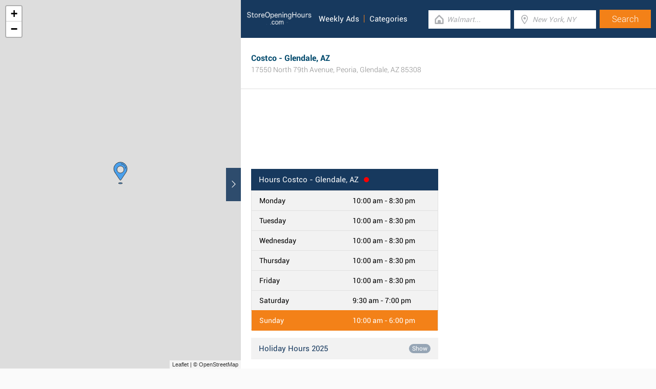

--- FILE ---
content_type: text/html; charset=UTF-8
request_url: https://www.storeopeninghours.com/costco-glendale-az
body_size: 5860
content:
<!DOCTYPE html><html lang="en_US"><head><meta name="google-site-verification"content="i4v8bD1a1hMCQhV_KBmPLiR0c-aP03t6A8sdcJEJrRQ"/><meta name="msvalidate.01"content="7A8FB32C6D0255AF75EE091D5AB857F2"/><meta charset="UTF-8"/><title>Costco - Glendale, AZ - Hours &amp; Weekly Ad</title><meta name="description"content="Please review this page for the specifics on Costco Glendale, AZ, including the operating hours, address info, direct contact number and further information."/><meta http-equiv="X-UA-Compatible"content="IE=edge"/><meta name="theme-color"content="#17385E"/><meta name="viewport"content="width=device-width, initial-scale=1"/><base href="https://www.storeopeninghours.com/"/><link rel="stylesheet"href="https://www.storeopeninghours.com/css/final.act.min.css?v=3"media="screen"/><link rel="stylesheet"href="https://www.storeopeninghours.com/css/final.add.css?v=12"media="screen"/><link rel="preload"as="image"shref="https://a.tile.openstreetmap.org/"/><link rel="preload"as="image"href="https://b.tile.openstreetmap.org/"/><link rel="preload"as="image"href="https://c.tile.openstreetmap.org/"/><link rel="amphtml"href="https://www.storeopeninghours.com/costco-glendale-az/amp"/></head><body class="search-page search-page-detail"><input type="checkbox"class="display-none"id="change"/><input type="checkbox"class="display-none"id="search-input"/><div class="map-frame map-frame-top"><div id="map"></div></div><header class="main-header"><div class="row"><div class="span-large-10 span-medium-10 logo-section"><a class="main-logo"href="https://www.storeopeninghours.com/"><img src="images/logo_web_retail_us.png"alt="Logo"height="36"width="130"/></a><div class="navbar"><ul><li><a href="https://www.storeopeninghours.com/weekly-ads/costco"title="Costco Weekly Ads">Weekly Ads</a></li><li><a href="https://www.storeopeninghours.com/categories/">Categories</a></li></ul></div><div class="side-menu"><input type="checkbox"class="display-none"id="menu"/><label for="search-input"class="label-search"onclick><i class="tiecons tiecons-search-simple"></i></label><label for="menu"class="label-menu"onclick><i class="tiecons tiecons-menu-light"></i></label><ul class="mobile-menu"><li><a href="https://www.storeopeninghours.com/weekly-ads/costco"title="Costco Weekly Ads">Weekly Ads</a></li><li><a href="https://www.storeopeninghours.com/categories/">Categories</a></li></ul></div></div><div class="span-large-14 span-medium-14 form-section"id="form-section"><form action="/"class="clearfix"><div class="input"><i class="tiecons tiecons-home-simple-door"></i><input type="text"name="q"value=""placeholder="Walmart..."class="focusInput"/></div><div class="input"><i class="tiecons tiecons-mappoint"></i><input type="text"name="place"value=""id="place"placeholder="New York, NY"/></div><div class="input submit"><input type="submit"value="Search"/></div></form></div></div></header><section><label for="change"class="change"><i class="tiecons tiecons-arrow-simple-normal-right"></i></label><div class="row"><div class="search-places"><div class="place detail-place"itemscope itemtype="http://schema.org/Store"><header id="header-search-detail"><meta itemprop="legalName"content="Costco"/><h1 itemprop="name">Costco - Glendale, AZ</h1><div itemprop="address"itemscope itemtype="http://schema.org/PostalAddress"><strong class="super-strong"><span itemprop="streetAddress">17550 North 79th Avenue</span>,&nbsp;<span itemprop="addressRegion">Peoria</span>,&nbsp;<span itemprop="addressLocality">Glendale</span>,&nbsp;<span itemprop="addressCountry">AZ</span>&nbsp;<span itemprop="postalCode">85308</span></strong></div><span class="open-today closed">Today: 10:00 am - 6:00 pm</span></header><article id="first-article"class="row padding-top-100 margin-top-20 directions-hidden"><div id="ads-top"><ins class="adsbygoogle"style="display:block"data-ad-client="ca-pub-3115969629981933"data-ad-slot="5741977898"data-ad-format="horizontal"></ins><script> (adsbygoogle = window.adsbygoogle || []).push({}); </script></div><div class="left"><div class="opening-hours item-multi-hour"><div class="top"><h2 class="none-overflow closed"><span class="title"><span class="hours">Hours</span> Costco - Glendale, AZ</span><span class="point"></span></h2></div><div class="item"><span class="day">Monday</span><span class="time"><time >10:00 am - 8:30 pm</time></span></div><div class="item"><span class="day">Tuesday</span><span class="time"><time >10:00 am - 8:30 pm</time></span></div><div class="item"><span class="day">Wednesday</span><span class="time"><time >10:00 am - 8:30 pm</time></span></div><div class="item"><span class="day">Thursday</span><span class="time"><time >10:00 am - 8:30 pm</time></span></div><div class="item"><span class="day">Friday</span><span class="time"><time >10:00 am - 8:30 pm</time></span></div><div class="item"><span class="day">Saturday</span><span class="time"><time >9:30 am - 7:00 pm</time></span></div><div class="item today"><span class="day">Sunday</span><span class="time"><time >10:00 am - 6:00 pm</time></span></div></div><div class="opening-hours item-multi-hour holiday opener"><div class="top"><h2 class="none-overflow open"><span class="title">Holiday Hours 2025 </span><a href="#"class="openBtn"data-close-title="Hide"data-opened="0">Show</a></h2></div><div class="item non-visible"><span class="day">Christmas Eve</span><span class="time"><time>9:00 am - 5:00 pm</time></span></div><div class="item non-visible"><span class="day">Christmas Day</span><span class="time"><time>Closed</time></span></div><div class="item non-visible"><span class="day">Boxing Day</span><span class="time"><time>Regular Hours</time></span></div><div class="item non-visible"><span class="day">New Year's Eve</span><span class="time"><time>9:00 am - 5:00 pm</time></span></div><div class="item non-visible"><span class="day">New Year's Day</span><span class="time"><time>Closed</time></span></div><div class="item non-visible"><span class="day">Good Friday</span><span class="time"><time>Regular Hours</time></span></div><div class="item non-visible"><span class="day">Easter Saturday</span><span class="time"><time>Regular Hours</time></span></div><div class="item non-visible"><span class="day">Easter Sunday</span><span class="time"><time>Closed</time></span></div><div class="item non-visible"><span class="day">Easter Monday</span><span class="time"><time>Regular Hours</time></span></div><div class="item non-visible"><span class="day">Columbus Day</span><span class="time"><time>Regular Hours</time></span></div><div class="item non-visible"><span class="day">Independence Day</span><span class="time"><time>Closed</time></span></div><div class="item non-visible"><span class="day">Juneteenth</span><span class="time"><time>Reduced Hours</time></span></div><div class="item non-visible"><span class="day">Labor Day</span><span class="time"><time>Closed</time></span></div><div class="item non-visible"><span class="day">Martin Luther King Day</span><span class="time"><time>Regular Hours</time></span></div><div class="item non-visible"><span class="day">Memorial Day</span><span class="time"><time>Closed</time></span></div><div class="item non-visible"><span class="day">Thanksgiving Day</span><span class="time"><time>Closed</time></span></div><div class="item non-visible"><span class="day">Veterans Day</span><span class="time"><time>Regular Hours</time></span></div></div><article class="correct-buttons clearfix"><p>Is this information correct?</p><div class="correct"><a for="correct"class="button btn-correct"href="https://www.storeopeninghours.com/costco-glendale-az/event/correct"rel="nofollow"><i class="tiecons tiecons-thumbs-up"></i>Correct!<span class="number-correct">49</span></a></div><div class="incorrect"><a class="button btn-incorrect"href="https://www.storeopeninghours.com/costco-glendale-az/event/problem"rel="nofollow"><i class="tiecons tiecons-thumbs-down"></i>Report an error</a></div></article></div><div class="right right-ads"id="ads-right"><ins class="adsbygoogle"style="display:block"data-ad-client="ca-pub-3115969629981933"data-ad-slot="3415197451"data-ad-format="rectangle"></ins><script> (adsbygoogle = window.adsbygoogle || []).push({}); </script></div><div class="map-frame map-frame-section"><div class="overlay"id="map-overlay"></div><div id="map3"></div></div></article><div class="offers-section"><div class="title"><h3>Weekly Ad & Flyer Costco</h3></div><div class="offers"><div class="item item-third"><div class="offer"><a href="https://www.storeopeninghours.com/weekly-ads/costco/1018739"><span class="tag tag-coupon"><svg xmlns="http://www.w3.org/2000/svg"width="115.383"height="91.926"viewBox="0 0 115.383 91.926"class="tag-background"><g transform="translate(-664.02 -257.1)"><path class="bc"d="M101.538,20.672,78.589,39.921l31.6-18.242-2.6-4.5Z"transform="translate(759.443 346.765) rotate(-150)"/><path class="bc"d="M103.722,19.718l4.2,2.493,2.264-.532-2.6-4.5Z"transform="translate(839.443 415.765) rotate(-150)"/><path class="main"d="M16.464,28.516,78.589,39.921l31.6-18.242L0,0Z"transform="translate(759.443 346.765) rotate(-150)"/></g></svg><span class="tag-text">Active</span></span><span class="corner"></span><div class="image-box"><img src="https://www.storeopeninghours.com/leaflet/costco/1018739/first.jpg"width="210"height=""alt="Costco"/></div><span class="bottom"><ul><li><strong>Costco</strong></li><li class="active">Mon 11/17 - Sun 12/21/25</li></ul></span></a></div><a href="https://www.storeopeninghours.com/weekly-ads/costco/1018739"class="red-btn">View Offer</a></div><div class="item item-third"><div class="offer"><a href="https://www.storeopeninghours.com/weekly-ads/costco/1018830"><span class="tag tag-coupon"><svg xmlns="http://www.w3.org/2000/svg"width="115.383"height="91.926"viewBox="0 0 115.383 91.926"class="tag-background"><g transform="translate(-664.02 -257.1)"><path class="bc"d="M101.538,20.672,78.589,39.921l31.6-18.242-2.6-4.5Z"transform="translate(759.443 346.765) rotate(-150)"/><path class="bc"d="M103.722,19.718l4.2,2.493,2.264-.532-2.6-4.5Z"transform="translate(839.443 415.765) rotate(-150)"/><path class="main"d="M16.464,28.516,78.589,39.921l31.6-18.242L0,0Z"transform="translate(759.443 346.765) rotate(-150)"/></g></svg><span class="tag-text">Active</span></span><span class="corner"></span><div class="image-box"><img src="https://www.storeopeninghours.com/leaflet/costco/1018830/first.jpg"width="210"height=""alt="Costco Christmas Gift Guide"/></div><span class="bottom"><ul><li><strong>Costco Christmas Gift Guide</strong></li><li class="active">Mon 11/24 - Wed 12/24/25</li></ul></span></a></div><a href="https://www.storeopeninghours.com/weekly-ads/costco/1018830"class="red-btn">View Offer</a></div><div class="item item-third item-last"style="background-image: url('https://www.storeopeninghours.com/leaflet/costco/1018307/first.jpg');"><a href="https://www.storeopeninghours.com/weekly-ads/costco"><div class="box"><div class="logo-box"><img src="https://www.storeopeninghours.com/img/logos/costco.png"alt="Costco"width="40"></div><p>View more<br />Costco popular offers</p><span>Show offers</span></div></a></div></div></div><article class="info directions-hidden"><div class="row detail-group"><div class="notice"><h3>Costco Christmas Holiday Hours</h3><p>Costco warehouses remain closed on major holidays including <strong>Christmas Day</strong>and<strong>New Year’s Day</strong>. On <strong>Christmas Eve</strong>and<strong>New Year’s Eve</strong>, stores close early at 5:00 PM. Regular hours are observed on <strong>Boxing Day</strong>.</p></div></div><div class="item"><div class="label">Phone number</div><div class="label-info"><a href="tel:6237764003"class="tel"itemprop="telephone"content="6237764003">623-776-4003</a></div></div><div class="item"><div class="label">Website</div><div class="label-info"><a href="https://www.costco.com/"itemprop="sameAs"content="https://www.costco.com/"target="_blank"rel="noopener">www.costco.com</a></div></div><div class="item"><div class="label">Social sites</div><div class="label-info"><a href="https://www.facebook.com/Costco/"aria-label="Facebook Costco"><i class="tiecons tiecons-facebook-radius-base"></i></a>&nbsp;<a href="https://twitter.com/costco/"aria-label="Twitter Costco"><i class="tiecons tiecons-twitter-radius-base"></i></a>&nbsp;<a href="https://www.instagram.com/costco/"aria-label="Instagram Costco"><i class="tiecons tiecons-instagram-radius-base"></i></a>&nbsp;<a href="https://www.linkedin.com/company/costco-wholesale"aria-label="Linkedin Costco"><i class="tiecons tiecons-linkedin-radius-base"></i></a>&nbsp;</div></div><div class="item"itemprop="aggregateRating"itemscope itemtype="http://schema.org/AggregateRating"><div class="label">Customer rating</div><div class="label-info clearfix"><span itemprop="ratingValue"class="disabled">3</span><span>(<span itemprop="ratingCount">31</span>x)</span><div class="rating"><span itemprop="reviewCount"class="disabled">0</span><span itemprop="bestRating"class="disabled">5</span><span itemprop="worstRating"class="disabled">1</span><input type="radio"id="star5"name="rating"value="5"onclick="location.href = 'https://www.storeopeninghours.com/costco-glendale-az/event/rating|5'"><label for="star5"></label><input type="radio"id="star4"name="rating"value="4"onclick="location.href = 'https://www.storeopeninghours.com/costco-glendale-az/event/rating|4'"><label for="star4"></label><input type="radio"id="star3"name="rating"value="3"checked="checked"onclick="location.href = 'https://www.storeopeninghours.com/costco-glendale-az/event/rating|3'"><label for="star3"></label><input type="radio"id="star2"name="rating"value="2"onclick="location.href = 'https://www.storeopeninghours.com/costco-glendale-az/event/rating|2'"><label for="star2"></label><input type="radio"id="star1"name="rating"value="1"onclick="location.href = 'https://www.storeopeninghours.com/costco-glendale-az/event/rating|1'"><label for="star1"></label></div></div></div></article><articles class="row about detail-group directions-hidden"><div class="right-nofloat"><h3 class="margin-none-bottom dotdotdot">Costco - Glendale, AZ - Hours &amp; Store Details</h3><hr class="short-underline margin-vertical-10"/><p> You will find Costco in Arrowhead Towne Center at 17550 North 79th Avenue, within the north area of Glendale, in Peoria (<strong>by 16854</strong>). This warehouse is glad to serve patrons within the districts of Phoenix, Sun City, Youngtown, Peoria, Surprise, El Mirage and Sun City West. If you would like to visit today (Sunday), its hours of operation are 10:00 am to 6:00 pm. Please review this page for the specifics on Costco Glendale, AZ, including the operating hours, address info, direct contact number and further information. </p></div></articles><articles class="row detail-group directions-hidden"><div class=""><h3 class="like-h1 none-overflow">Getting Here - North Avenue, Peoria</h3><hr class="short-underline margin-vertical-10"/><p><p>Costco sits immediately near the intersection of 83rd Avenue and West Campo Bello Drive, in Peoria, Glendale, at Arrowhead Towne Center.</p></p><h4><span class="icon icon-car"><span class="path1"></span><span class="path2"></span><span class="path3"></span><span class="path4"></span><span class="path5"></span></span> By car </h4><p><p>Just a 1 minute trip from North 79th Avenue, West Bell Road, Exit 14 (Agua Fria Freeway) of Az-101-Loop and West Saint John Road; a 4 minute drive from East Mall Drive, Agua Fria Freeway (Az-101-Loop) and West Union Hills Drive; and a 11 minute drive time from West Hutton Drive and North Bowling Green Drive.</p></p><p>For GPS navigation devices the address is 17550 North 79th Avenue, Glendale, AZ 85308.</p><h4><span class="icon icon-bus"><span class="path1"></span><span class="path2"></span><span class="path3"></span><span class="path4"></span></span> By bus </h4><p><p>Regular bus services are reachable from 16760 and 16854.</p></p><h4><span class="icon icon-foot"><span class="path1"></span><span class="path2"></span><span class="path3"></span><span class="path4"></span><span class="path5"></span></span> On foot </h4><p><p>Nearby you can visit Arrowhead Towne Center, Arrowhead Crossings, Hidden Meadows Park, Arrowhead Marketplace and Apache Park.</p></p><h3 class="like-h1 none-overflow">Costco Locations Nearby Glendale, AZ</h3><hr class="short-underline margin-vertical-10"/><p>There is currently 1 Costco branch operational in Glendale, Arizona.</p><p>For the full index of all Costco branches near Glendale, <a href="https://www.storeopeninghours.com/retailers/costco/glendale-az">visit the following page</a>.</p><h3 class="like-h1 none-overflow">Products &amp; Services</h3><hr class="short-underline margin-vertical-10"/><h4>Service</h4><p>Food Court, Gas Station, Tire Service Center, Pharmacy, Optical Department, Hearing Aids</p><h3 class="like-h1 none-overflow">Arrowhead Towne Center</h3><hr class="short-underline margin-vertical-10"/><p>Visit Arrowhead Towne Center today for other fine stores and great offers. Located in this spot you can also find Trader Joe’s, Costco and other choices.</p></div></articles><articles class="row detail-group directions-hidden"><br/><p class="altname">Related searches: <em><a href="https://www.storeopeninghours.com/costco-peoria-az">Costco Peoria, AZ</a>;&nbsp;Costco Bell & 83rd, Glendale, AZ;&nbsp;Costco Glendale </em></p></articles><articles class="next-stores directions-hidden"><h4 class="like-h1 margin-top-20">Other Stores </h4></articles></div><div class="place directions-hidden"><h5 class="like-h2"><a href="https://www.storeopeninghours.com/best-buy-arrowhead-glendale-az"class="special"> Best Buy Arrowhead, Glendale, AZ</a></h5><div class="like-strong long-address">8290 West Bell Road, Peoria, Glendale</div><span class="open-time closed">Open: 11:00 am - 7:00 pm</span><span class="distance">0.21mi</span></div><div class="place directions-hidden"><h5 class="like-h2"><a href="https://www.storeopeninghours.com/dollar-tree-west-bell-road-glendale-az"class="special"> Dollar Tree West Bell Road, Glendale, AZ</a></h5><div class="like-strong long-address">8216 West Bell Road, Glendale</div><span class="open-time closed">Open: 8:00 am - 10:00 pm</span><span class="distance">0.21mi</span></div><div class="place directions-hidden"><h5 class="like-h2"><a href="https://www.storeopeninghours.com/mattress-firm-north-79th-avenue-glendale-az"class="special"> Mattress Firm North 79th Avenue, Glendale, AZ</a></h5><div class="like-strong long-address">8230 West Bell Road, Glendale</div><span class="open-time closed">Open: 10:00 am - 6:00 pm</span><span class="distance">0.22mi</span></div><article class="preview directions-hidden add-review-dm"id="add_review"><form action="https://www.storeopeninghours.com/costco-glendale-az"method="post"><h4 class="like-h1">Add Review</h4><label for="name"class="name"><span>Your name:</span><input type="text"id="name"name="form['username']"/></label><label class="clearfix"><span>Your rating:</span><div class="rating"><input type="radio"id="star5a"name="form[rating]"value="5"><label for="star5a"></label><input type="radio"id="star4a"name="form[rating]"value="4"><label for="star4a"></label><input type="radio"id="star3a"name="form[rating]"value="3"><label for="star3a"></label><input type="radio"id="star2a"name="form[rating]"value="2"><label for="star2a"></label><input type="radio"id="star1a"name="form[rating]"value="1"><label for="star1a"></label></div></label><textarea id="review"cols="30"rows="10"name="form[desc]"placeholder="Please provide your review here..."></textarea><div class="detail-recaptcha"><div class="g-recaptcha"data-sitekey="6LfnciEUAAAAAID7RvhPbH_OGjNqLwBzxDpjj74U"></div></div><input type="submit"value="Add Review"class="button btn-sec"/><input type="hidden"value="review"name="form[form_name]"/><input type="hidden"value="review"name="event"/><input type="hidden"value="costco-glendale-az"name="form[shop]"/></form></article><article class="directions"><div class="map"><div id="map2"></div></div><div class="header"><div class="row typeNavigation"><a class="icon active"href="#"data-type="DRIVING"><span class="icon-car"><span class="path1"></span><span class="path2"></span><span class="path3"></span><span class="path4"></span><span class="path5"></span></span></a><a class="icon"href="#"data-type="WALKING"><span class="icon-foot"><span class="path1"></span><span class="path2"></span><span class="path3"></span><span class="path4"></span><span class="path5"></span></span></a><a class="icon"href="#"data-type="TRANSIT"><span class="icon-tram"><span class="path1"></span><span class="path2"></span><span class="path3"></span><span class="path4"></span><span class="path5"></span><span class="path6"></span></span></a></div><div class="row"><label for="from">From:</label><input type="text"id="from"placeholder="London"/></div></div><div class="content"><div id="direction"></div><div class="row"></div></div></article></div><footer class="main-footer"><div class="container"><div class="row"><div class="span-medium-8"><div class="navbar navbar-left"><ul><li><a href="https://www.storeopeninghours.com/locations/">Places</a></li><li><a href="https://www.storeopeninghours.com/retailers/">Retailers</a></li><li><a href="https://www.storeopeninghours.com/weekly-ads/">Weekly Ads</a></li></ul></div></div><div class="span-medium-16"><div class="navbar navbar-right"><ul><li><a href="https://www.storeopeninghours.com/info/business"rel="nofollow">Add Business</a></li><li><a href="https://www.storeopeninghours.com/info/contact"rel="nofollow">Contact Us</a></li><li><a href="https://www.storeopeninghours.com/info/privacy-policy"rel="nofollow">Privacy &amp; Terms</a></li><li>Copyright &copy; 2015 </li></ul></div></div></div></div></footer></div></section><script> var clat = 33.6433040; var clng = -112.2332700; var mico ="https://www.storeopeninghours.com/images/map_pin.png"; </script><script> var country ="us";</script><script src="//pagead2.googlesyndication.com/pagead/js/adsbygoogle.js"></script><script> (adsbygoogle = window.adsbygoogle || []).push({ google_ad_client:"ca-pub-3115969629981933", enable_page_level_ads: true });</script><script defer src="https://www.googletagmanager.com/gtag/js?id=G-SVBP970YH8"></script><script> window.dataLayer = window.dataLayer || []; function gtag(){dataLayer.push(arguments);} gtag('js', new Date()); gtag('config', 'G-SVBP970YH8'); </script><script src="//cdnjs.cloudflare.com/ajax/libs/jquery/2.1.3/jquery.min.js"></script><link rel="stylesheet"href="https://www.storeopeninghours.com/css/mapLeaflet.min.css"/><link rel="stylesheet"href="https://www.storeopeninghours.com/css/mapLeafletMarkerCluster.min.css"/><script src="https://www.storeopeninghours.com/js/smootchScroll.min.js"defer></script><script src="https://www.storeopeninghours.com/js/timetable.min.js"defer></script><script src="https://www.storeopeninghours.com/js/jquery.dotdotdot.min.js"defer></script><script src="https://www.storeopeninghours.com/js/mapLeaflet.min.js"></script><script src="https://www.storeopeninghours.com/js/shopDetail.min.js?v=2"defer></script><script src="https://maps.googleapis.com/maps/api/js?key=AIzaSyAwijTcE96IIJKBmffhZBCgL0LCBTtJhao&libraries=places&callback=initAutocomplete"defer></script><script src='https://www.google.com/recaptcha/api.js' defer></script><script src="https://www.storeopeninghours.com/js/autocomplete.google.min.js"></script><script></script></body></html>

--- FILE ---
content_type: text/html; charset=utf-8
request_url: https://www.google.com/recaptcha/api2/anchor?ar=1&k=6LfnciEUAAAAAID7RvhPbH_OGjNqLwBzxDpjj74U&co=aHR0cHM6Ly93d3cuc3RvcmVvcGVuaW5naG91cnMuY29tOjQ0Mw..&hl=en&v=7gg7H51Q-naNfhmCP3_R47ho&size=normal&anchor-ms=20000&execute-ms=15000&cb=mmzw3mkclt1z
body_size: 48864
content:
<!DOCTYPE HTML><html dir="ltr" lang="en"><head><meta http-equiv="Content-Type" content="text/html; charset=UTF-8">
<meta http-equiv="X-UA-Compatible" content="IE=edge">
<title>reCAPTCHA</title>
<style type="text/css">
/* cyrillic-ext */
@font-face {
  font-family: 'Roboto';
  font-style: normal;
  font-weight: 400;
  font-stretch: 100%;
  src: url(//fonts.gstatic.com/s/roboto/v48/KFO7CnqEu92Fr1ME7kSn66aGLdTylUAMa3GUBHMdazTgWw.woff2) format('woff2');
  unicode-range: U+0460-052F, U+1C80-1C8A, U+20B4, U+2DE0-2DFF, U+A640-A69F, U+FE2E-FE2F;
}
/* cyrillic */
@font-face {
  font-family: 'Roboto';
  font-style: normal;
  font-weight: 400;
  font-stretch: 100%;
  src: url(//fonts.gstatic.com/s/roboto/v48/KFO7CnqEu92Fr1ME7kSn66aGLdTylUAMa3iUBHMdazTgWw.woff2) format('woff2');
  unicode-range: U+0301, U+0400-045F, U+0490-0491, U+04B0-04B1, U+2116;
}
/* greek-ext */
@font-face {
  font-family: 'Roboto';
  font-style: normal;
  font-weight: 400;
  font-stretch: 100%;
  src: url(//fonts.gstatic.com/s/roboto/v48/KFO7CnqEu92Fr1ME7kSn66aGLdTylUAMa3CUBHMdazTgWw.woff2) format('woff2');
  unicode-range: U+1F00-1FFF;
}
/* greek */
@font-face {
  font-family: 'Roboto';
  font-style: normal;
  font-weight: 400;
  font-stretch: 100%;
  src: url(//fonts.gstatic.com/s/roboto/v48/KFO7CnqEu92Fr1ME7kSn66aGLdTylUAMa3-UBHMdazTgWw.woff2) format('woff2');
  unicode-range: U+0370-0377, U+037A-037F, U+0384-038A, U+038C, U+038E-03A1, U+03A3-03FF;
}
/* math */
@font-face {
  font-family: 'Roboto';
  font-style: normal;
  font-weight: 400;
  font-stretch: 100%;
  src: url(//fonts.gstatic.com/s/roboto/v48/KFO7CnqEu92Fr1ME7kSn66aGLdTylUAMawCUBHMdazTgWw.woff2) format('woff2');
  unicode-range: U+0302-0303, U+0305, U+0307-0308, U+0310, U+0312, U+0315, U+031A, U+0326-0327, U+032C, U+032F-0330, U+0332-0333, U+0338, U+033A, U+0346, U+034D, U+0391-03A1, U+03A3-03A9, U+03B1-03C9, U+03D1, U+03D5-03D6, U+03F0-03F1, U+03F4-03F5, U+2016-2017, U+2034-2038, U+203C, U+2040, U+2043, U+2047, U+2050, U+2057, U+205F, U+2070-2071, U+2074-208E, U+2090-209C, U+20D0-20DC, U+20E1, U+20E5-20EF, U+2100-2112, U+2114-2115, U+2117-2121, U+2123-214F, U+2190, U+2192, U+2194-21AE, U+21B0-21E5, U+21F1-21F2, U+21F4-2211, U+2213-2214, U+2216-22FF, U+2308-230B, U+2310, U+2319, U+231C-2321, U+2336-237A, U+237C, U+2395, U+239B-23B7, U+23D0, U+23DC-23E1, U+2474-2475, U+25AF, U+25B3, U+25B7, U+25BD, U+25C1, U+25CA, U+25CC, U+25FB, U+266D-266F, U+27C0-27FF, U+2900-2AFF, U+2B0E-2B11, U+2B30-2B4C, U+2BFE, U+3030, U+FF5B, U+FF5D, U+1D400-1D7FF, U+1EE00-1EEFF;
}
/* symbols */
@font-face {
  font-family: 'Roboto';
  font-style: normal;
  font-weight: 400;
  font-stretch: 100%;
  src: url(//fonts.gstatic.com/s/roboto/v48/KFO7CnqEu92Fr1ME7kSn66aGLdTylUAMaxKUBHMdazTgWw.woff2) format('woff2');
  unicode-range: U+0001-000C, U+000E-001F, U+007F-009F, U+20DD-20E0, U+20E2-20E4, U+2150-218F, U+2190, U+2192, U+2194-2199, U+21AF, U+21E6-21F0, U+21F3, U+2218-2219, U+2299, U+22C4-22C6, U+2300-243F, U+2440-244A, U+2460-24FF, U+25A0-27BF, U+2800-28FF, U+2921-2922, U+2981, U+29BF, U+29EB, U+2B00-2BFF, U+4DC0-4DFF, U+FFF9-FFFB, U+10140-1018E, U+10190-1019C, U+101A0, U+101D0-101FD, U+102E0-102FB, U+10E60-10E7E, U+1D2C0-1D2D3, U+1D2E0-1D37F, U+1F000-1F0FF, U+1F100-1F1AD, U+1F1E6-1F1FF, U+1F30D-1F30F, U+1F315, U+1F31C, U+1F31E, U+1F320-1F32C, U+1F336, U+1F378, U+1F37D, U+1F382, U+1F393-1F39F, U+1F3A7-1F3A8, U+1F3AC-1F3AF, U+1F3C2, U+1F3C4-1F3C6, U+1F3CA-1F3CE, U+1F3D4-1F3E0, U+1F3ED, U+1F3F1-1F3F3, U+1F3F5-1F3F7, U+1F408, U+1F415, U+1F41F, U+1F426, U+1F43F, U+1F441-1F442, U+1F444, U+1F446-1F449, U+1F44C-1F44E, U+1F453, U+1F46A, U+1F47D, U+1F4A3, U+1F4B0, U+1F4B3, U+1F4B9, U+1F4BB, U+1F4BF, U+1F4C8-1F4CB, U+1F4D6, U+1F4DA, U+1F4DF, U+1F4E3-1F4E6, U+1F4EA-1F4ED, U+1F4F7, U+1F4F9-1F4FB, U+1F4FD-1F4FE, U+1F503, U+1F507-1F50B, U+1F50D, U+1F512-1F513, U+1F53E-1F54A, U+1F54F-1F5FA, U+1F610, U+1F650-1F67F, U+1F687, U+1F68D, U+1F691, U+1F694, U+1F698, U+1F6AD, U+1F6B2, U+1F6B9-1F6BA, U+1F6BC, U+1F6C6-1F6CF, U+1F6D3-1F6D7, U+1F6E0-1F6EA, U+1F6F0-1F6F3, U+1F6F7-1F6FC, U+1F700-1F7FF, U+1F800-1F80B, U+1F810-1F847, U+1F850-1F859, U+1F860-1F887, U+1F890-1F8AD, U+1F8B0-1F8BB, U+1F8C0-1F8C1, U+1F900-1F90B, U+1F93B, U+1F946, U+1F984, U+1F996, U+1F9E9, U+1FA00-1FA6F, U+1FA70-1FA7C, U+1FA80-1FA89, U+1FA8F-1FAC6, U+1FACE-1FADC, U+1FADF-1FAE9, U+1FAF0-1FAF8, U+1FB00-1FBFF;
}
/* vietnamese */
@font-face {
  font-family: 'Roboto';
  font-style: normal;
  font-weight: 400;
  font-stretch: 100%;
  src: url(//fonts.gstatic.com/s/roboto/v48/KFO7CnqEu92Fr1ME7kSn66aGLdTylUAMa3OUBHMdazTgWw.woff2) format('woff2');
  unicode-range: U+0102-0103, U+0110-0111, U+0128-0129, U+0168-0169, U+01A0-01A1, U+01AF-01B0, U+0300-0301, U+0303-0304, U+0308-0309, U+0323, U+0329, U+1EA0-1EF9, U+20AB;
}
/* latin-ext */
@font-face {
  font-family: 'Roboto';
  font-style: normal;
  font-weight: 400;
  font-stretch: 100%;
  src: url(//fonts.gstatic.com/s/roboto/v48/KFO7CnqEu92Fr1ME7kSn66aGLdTylUAMa3KUBHMdazTgWw.woff2) format('woff2');
  unicode-range: U+0100-02BA, U+02BD-02C5, U+02C7-02CC, U+02CE-02D7, U+02DD-02FF, U+0304, U+0308, U+0329, U+1D00-1DBF, U+1E00-1E9F, U+1EF2-1EFF, U+2020, U+20A0-20AB, U+20AD-20C0, U+2113, U+2C60-2C7F, U+A720-A7FF;
}
/* latin */
@font-face {
  font-family: 'Roboto';
  font-style: normal;
  font-weight: 400;
  font-stretch: 100%;
  src: url(//fonts.gstatic.com/s/roboto/v48/KFO7CnqEu92Fr1ME7kSn66aGLdTylUAMa3yUBHMdazQ.woff2) format('woff2');
  unicode-range: U+0000-00FF, U+0131, U+0152-0153, U+02BB-02BC, U+02C6, U+02DA, U+02DC, U+0304, U+0308, U+0329, U+2000-206F, U+20AC, U+2122, U+2191, U+2193, U+2212, U+2215, U+FEFF, U+FFFD;
}
/* cyrillic-ext */
@font-face {
  font-family: 'Roboto';
  font-style: normal;
  font-weight: 500;
  font-stretch: 100%;
  src: url(//fonts.gstatic.com/s/roboto/v48/KFO7CnqEu92Fr1ME7kSn66aGLdTylUAMa3GUBHMdazTgWw.woff2) format('woff2');
  unicode-range: U+0460-052F, U+1C80-1C8A, U+20B4, U+2DE0-2DFF, U+A640-A69F, U+FE2E-FE2F;
}
/* cyrillic */
@font-face {
  font-family: 'Roboto';
  font-style: normal;
  font-weight: 500;
  font-stretch: 100%;
  src: url(//fonts.gstatic.com/s/roboto/v48/KFO7CnqEu92Fr1ME7kSn66aGLdTylUAMa3iUBHMdazTgWw.woff2) format('woff2');
  unicode-range: U+0301, U+0400-045F, U+0490-0491, U+04B0-04B1, U+2116;
}
/* greek-ext */
@font-face {
  font-family: 'Roboto';
  font-style: normal;
  font-weight: 500;
  font-stretch: 100%;
  src: url(//fonts.gstatic.com/s/roboto/v48/KFO7CnqEu92Fr1ME7kSn66aGLdTylUAMa3CUBHMdazTgWw.woff2) format('woff2');
  unicode-range: U+1F00-1FFF;
}
/* greek */
@font-face {
  font-family: 'Roboto';
  font-style: normal;
  font-weight: 500;
  font-stretch: 100%;
  src: url(//fonts.gstatic.com/s/roboto/v48/KFO7CnqEu92Fr1ME7kSn66aGLdTylUAMa3-UBHMdazTgWw.woff2) format('woff2');
  unicode-range: U+0370-0377, U+037A-037F, U+0384-038A, U+038C, U+038E-03A1, U+03A3-03FF;
}
/* math */
@font-face {
  font-family: 'Roboto';
  font-style: normal;
  font-weight: 500;
  font-stretch: 100%;
  src: url(//fonts.gstatic.com/s/roboto/v48/KFO7CnqEu92Fr1ME7kSn66aGLdTylUAMawCUBHMdazTgWw.woff2) format('woff2');
  unicode-range: U+0302-0303, U+0305, U+0307-0308, U+0310, U+0312, U+0315, U+031A, U+0326-0327, U+032C, U+032F-0330, U+0332-0333, U+0338, U+033A, U+0346, U+034D, U+0391-03A1, U+03A3-03A9, U+03B1-03C9, U+03D1, U+03D5-03D6, U+03F0-03F1, U+03F4-03F5, U+2016-2017, U+2034-2038, U+203C, U+2040, U+2043, U+2047, U+2050, U+2057, U+205F, U+2070-2071, U+2074-208E, U+2090-209C, U+20D0-20DC, U+20E1, U+20E5-20EF, U+2100-2112, U+2114-2115, U+2117-2121, U+2123-214F, U+2190, U+2192, U+2194-21AE, U+21B0-21E5, U+21F1-21F2, U+21F4-2211, U+2213-2214, U+2216-22FF, U+2308-230B, U+2310, U+2319, U+231C-2321, U+2336-237A, U+237C, U+2395, U+239B-23B7, U+23D0, U+23DC-23E1, U+2474-2475, U+25AF, U+25B3, U+25B7, U+25BD, U+25C1, U+25CA, U+25CC, U+25FB, U+266D-266F, U+27C0-27FF, U+2900-2AFF, U+2B0E-2B11, U+2B30-2B4C, U+2BFE, U+3030, U+FF5B, U+FF5D, U+1D400-1D7FF, U+1EE00-1EEFF;
}
/* symbols */
@font-face {
  font-family: 'Roboto';
  font-style: normal;
  font-weight: 500;
  font-stretch: 100%;
  src: url(//fonts.gstatic.com/s/roboto/v48/KFO7CnqEu92Fr1ME7kSn66aGLdTylUAMaxKUBHMdazTgWw.woff2) format('woff2');
  unicode-range: U+0001-000C, U+000E-001F, U+007F-009F, U+20DD-20E0, U+20E2-20E4, U+2150-218F, U+2190, U+2192, U+2194-2199, U+21AF, U+21E6-21F0, U+21F3, U+2218-2219, U+2299, U+22C4-22C6, U+2300-243F, U+2440-244A, U+2460-24FF, U+25A0-27BF, U+2800-28FF, U+2921-2922, U+2981, U+29BF, U+29EB, U+2B00-2BFF, U+4DC0-4DFF, U+FFF9-FFFB, U+10140-1018E, U+10190-1019C, U+101A0, U+101D0-101FD, U+102E0-102FB, U+10E60-10E7E, U+1D2C0-1D2D3, U+1D2E0-1D37F, U+1F000-1F0FF, U+1F100-1F1AD, U+1F1E6-1F1FF, U+1F30D-1F30F, U+1F315, U+1F31C, U+1F31E, U+1F320-1F32C, U+1F336, U+1F378, U+1F37D, U+1F382, U+1F393-1F39F, U+1F3A7-1F3A8, U+1F3AC-1F3AF, U+1F3C2, U+1F3C4-1F3C6, U+1F3CA-1F3CE, U+1F3D4-1F3E0, U+1F3ED, U+1F3F1-1F3F3, U+1F3F5-1F3F7, U+1F408, U+1F415, U+1F41F, U+1F426, U+1F43F, U+1F441-1F442, U+1F444, U+1F446-1F449, U+1F44C-1F44E, U+1F453, U+1F46A, U+1F47D, U+1F4A3, U+1F4B0, U+1F4B3, U+1F4B9, U+1F4BB, U+1F4BF, U+1F4C8-1F4CB, U+1F4D6, U+1F4DA, U+1F4DF, U+1F4E3-1F4E6, U+1F4EA-1F4ED, U+1F4F7, U+1F4F9-1F4FB, U+1F4FD-1F4FE, U+1F503, U+1F507-1F50B, U+1F50D, U+1F512-1F513, U+1F53E-1F54A, U+1F54F-1F5FA, U+1F610, U+1F650-1F67F, U+1F687, U+1F68D, U+1F691, U+1F694, U+1F698, U+1F6AD, U+1F6B2, U+1F6B9-1F6BA, U+1F6BC, U+1F6C6-1F6CF, U+1F6D3-1F6D7, U+1F6E0-1F6EA, U+1F6F0-1F6F3, U+1F6F7-1F6FC, U+1F700-1F7FF, U+1F800-1F80B, U+1F810-1F847, U+1F850-1F859, U+1F860-1F887, U+1F890-1F8AD, U+1F8B0-1F8BB, U+1F8C0-1F8C1, U+1F900-1F90B, U+1F93B, U+1F946, U+1F984, U+1F996, U+1F9E9, U+1FA00-1FA6F, U+1FA70-1FA7C, U+1FA80-1FA89, U+1FA8F-1FAC6, U+1FACE-1FADC, U+1FADF-1FAE9, U+1FAF0-1FAF8, U+1FB00-1FBFF;
}
/* vietnamese */
@font-face {
  font-family: 'Roboto';
  font-style: normal;
  font-weight: 500;
  font-stretch: 100%;
  src: url(//fonts.gstatic.com/s/roboto/v48/KFO7CnqEu92Fr1ME7kSn66aGLdTylUAMa3OUBHMdazTgWw.woff2) format('woff2');
  unicode-range: U+0102-0103, U+0110-0111, U+0128-0129, U+0168-0169, U+01A0-01A1, U+01AF-01B0, U+0300-0301, U+0303-0304, U+0308-0309, U+0323, U+0329, U+1EA0-1EF9, U+20AB;
}
/* latin-ext */
@font-face {
  font-family: 'Roboto';
  font-style: normal;
  font-weight: 500;
  font-stretch: 100%;
  src: url(//fonts.gstatic.com/s/roboto/v48/KFO7CnqEu92Fr1ME7kSn66aGLdTylUAMa3KUBHMdazTgWw.woff2) format('woff2');
  unicode-range: U+0100-02BA, U+02BD-02C5, U+02C7-02CC, U+02CE-02D7, U+02DD-02FF, U+0304, U+0308, U+0329, U+1D00-1DBF, U+1E00-1E9F, U+1EF2-1EFF, U+2020, U+20A0-20AB, U+20AD-20C0, U+2113, U+2C60-2C7F, U+A720-A7FF;
}
/* latin */
@font-face {
  font-family: 'Roboto';
  font-style: normal;
  font-weight: 500;
  font-stretch: 100%;
  src: url(//fonts.gstatic.com/s/roboto/v48/KFO7CnqEu92Fr1ME7kSn66aGLdTylUAMa3yUBHMdazQ.woff2) format('woff2');
  unicode-range: U+0000-00FF, U+0131, U+0152-0153, U+02BB-02BC, U+02C6, U+02DA, U+02DC, U+0304, U+0308, U+0329, U+2000-206F, U+20AC, U+2122, U+2191, U+2193, U+2212, U+2215, U+FEFF, U+FFFD;
}
/* cyrillic-ext */
@font-face {
  font-family: 'Roboto';
  font-style: normal;
  font-weight: 900;
  font-stretch: 100%;
  src: url(//fonts.gstatic.com/s/roboto/v48/KFO7CnqEu92Fr1ME7kSn66aGLdTylUAMa3GUBHMdazTgWw.woff2) format('woff2');
  unicode-range: U+0460-052F, U+1C80-1C8A, U+20B4, U+2DE0-2DFF, U+A640-A69F, U+FE2E-FE2F;
}
/* cyrillic */
@font-face {
  font-family: 'Roboto';
  font-style: normal;
  font-weight: 900;
  font-stretch: 100%;
  src: url(//fonts.gstatic.com/s/roboto/v48/KFO7CnqEu92Fr1ME7kSn66aGLdTylUAMa3iUBHMdazTgWw.woff2) format('woff2');
  unicode-range: U+0301, U+0400-045F, U+0490-0491, U+04B0-04B1, U+2116;
}
/* greek-ext */
@font-face {
  font-family: 'Roboto';
  font-style: normal;
  font-weight: 900;
  font-stretch: 100%;
  src: url(//fonts.gstatic.com/s/roboto/v48/KFO7CnqEu92Fr1ME7kSn66aGLdTylUAMa3CUBHMdazTgWw.woff2) format('woff2');
  unicode-range: U+1F00-1FFF;
}
/* greek */
@font-face {
  font-family: 'Roboto';
  font-style: normal;
  font-weight: 900;
  font-stretch: 100%;
  src: url(//fonts.gstatic.com/s/roboto/v48/KFO7CnqEu92Fr1ME7kSn66aGLdTylUAMa3-UBHMdazTgWw.woff2) format('woff2');
  unicode-range: U+0370-0377, U+037A-037F, U+0384-038A, U+038C, U+038E-03A1, U+03A3-03FF;
}
/* math */
@font-face {
  font-family: 'Roboto';
  font-style: normal;
  font-weight: 900;
  font-stretch: 100%;
  src: url(//fonts.gstatic.com/s/roboto/v48/KFO7CnqEu92Fr1ME7kSn66aGLdTylUAMawCUBHMdazTgWw.woff2) format('woff2');
  unicode-range: U+0302-0303, U+0305, U+0307-0308, U+0310, U+0312, U+0315, U+031A, U+0326-0327, U+032C, U+032F-0330, U+0332-0333, U+0338, U+033A, U+0346, U+034D, U+0391-03A1, U+03A3-03A9, U+03B1-03C9, U+03D1, U+03D5-03D6, U+03F0-03F1, U+03F4-03F5, U+2016-2017, U+2034-2038, U+203C, U+2040, U+2043, U+2047, U+2050, U+2057, U+205F, U+2070-2071, U+2074-208E, U+2090-209C, U+20D0-20DC, U+20E1, U+20E5-20EF, U+2100-2112, U+2114-2115, U+2117-2121, U+2123-214F, U+2190, U+2192, U+2194-21AE, U+21B0-21E5, U+21F1-21F2, U+21F4-2211, U+2213-2214, U+2216-22FF, U+2308-230B, U+2310, U+2319, U+231C-2321, U+2336-237A, U+237C, U+2395, U+239B-23B7, U+23D0, U+23DC-23E1, U+2474-2475, U+25AF, U+25B3, U+25B7, U+25BD, U+25C1, U+25CA, U+25CC, U+25FB, U+266D-266F, U+27C0-27FF, U+2900-2AFF, U+2B0E-2B11, U+2B30-2B4C, U+2BFE, U+3030, U+FF5B, U+FF5D, U+1D400-1D7FF, U+1EE00-1EEFF;
}
/* symbols */
@font-face {
  font-family: 'Roboto';
  font-style: normal;
  font-weight: 900;
  font-stretch: 100%;
  src: url(//fonts.gstatic.com/s/roboto/v48/KFO7CnqEu92Fr1ME7kSn66aGLdTylUAMaxKUBHMdazTgWw.woff2) format('woff2');
  unicode-range: U+0001-000C, U+000E-001F, U+007F-009F, U+20DD-20E0, U+20E2-20E4, U+2150-218F, U+2190, U+2192, U+2194-2199, U+21AF, U+21E6-21F0, U+21F3, U+2218-2219, U+2299, U+22C4-22C6, U+2300-243F, U+2440-244A, U+2460-24FF, U+25A0-27BF, U+2800-28FF, U+2921-2922, U+2981, U+29BF, U+29EB, U+2B00-2BFF, U+4DC0-4DFF, U+FFF9-FFFB, U+10140-1018E, U+10190-1019C, U+101A0, U+101D0-101FD, U+102E0-102FB, U+10E60-10E7E, U+1D2C0-1D2D3, U+1D2E0-1D37F, U+1F000-1F0FF, U+1F100-1F1AD, U+1F1E6-1F1FF, U+1F30D-1F30F, U+1F315, U+1F31C, U+1F31E, U+1F320-1F32C, U+1F336, U+1F378, U+1F37D, U+1F382, U+1F393-1F39F, U+1F3A7-1F3A8, U+1F3AC-1F3AF, U+1F3C2, U+1F3C4-1F3C6, U+1F3CA-1F3CE, U+1F3D4-1F3E0, U+1F3ED, U+1F3F1-1F3F3, U+1F3F5-1F3F7, U+1F408, U+1F415, U+1F41F, U+1F426, U+1F43F, U+1F441-1F442, U+1F444, U+1F446-1F449, U+1F44C-1F44E, U+1F453, U+1F46A, U+1F47D, U+1F4A3, U+1F4B0, U+1F4B3, U+1F4B9, U+1F4BB, U+1F4BF, U+1F4C8-1F4CB, U+1F4D6, U+1F4DA, U+1F4DF, U+1F4E3-1F4E6, U+1F4EA-1F4ED, U+1F4F7, U+1F4F9-1F4FB, U+1F4FD-1F4FE, U+1F503, U+1F507-1F50B, U+1F50D, U+1F512-1F513, U+1F53E-1F54A, U+1F54F-1F5FA, U+1F610, U+1F650-1F67F, U+1F687, U+1F68D, U+1F691, U+1F694, U+1F698, U+1F6AD, U+1F6B2, U+1F6B9-1F6BA, U+1F6BC, U+1F6C6-1F6CF, U+1F6D3-1F6D7, U+1F6E0-1F6EA, U+1F6F0-1F6F3, U+1F6F7-1F6FC, U+1F700-1F7FF, U+1F800-1F80B, U+1F810-1F847, U+1F850-1F859, U+1F860-1F887, U+1F890-1F8AD, U+1F8B0-1F8BB, U+1F8C0-1F8C1, U+1F900-1F90B, U+1F93B, U+1F946, U+1F984, U+1F996, U+1F9E9, U+1FA00-1FA6F, U+1FA70-1FA7C, U+1FA80-1FA89, U+1FA8F-1FAC6, U+1FACE-1FADC, U+1FADF-1FAE9, U+1FAF0-1FAF8, U+1FB00-1FBFF;
}
/* vietnamese */
@font-face {
  font-family: 'Roboto';
  font-style: normal;
  font-weight: 900;
  font-stretch: 100%;
  src: url(//fonts.gstatic.com/s/roboto/v48/KFO7CnqEu92Fr1ME7kSn66aGLdTylUAMa3OUBHMdazTgWw.woff2) format('woff2');
  unicode-range: U+0102-0103, U+0110-0111, U+0128-0129, U+0168-0169, U+01A0-01A1, U+01AF-01B0, U+0300-0301, U+0303-0304, U+0308-0309, U+0323, U+0329, U+1EA0-1EF9, U+20AB;
}
/* latin-ext */
@font-face {
  font-family: 'Roboto';
  font-style: normal;
  font-weight: 900;
  font-stretch: 100%;
  src: url(//fonts.gstatic.com/s/roboto/v48/KFO7CnqEu92Fr1ME7kSn66aGLdTylUAMa3KUBHMdazTgWw.woff2) format('woff2');
  unicode-range: U+0100-02BA, U+02BD-02C5, U+02C7-02CC, U+02CE-02D7, U+02DD-02FF, U+0304, U+0308, U+0329, U+1D00-1DBF, U+1E00-1E9F, U+1EF2-1EFF, U+2020, U+20A0-20AB, U+20AD-20C0, U+2113, U+2C60-2C7F, U+A720-A7FF;
}
/* latin */
@font-face {
  font-family: 'Roboto';
  font-style: normal;
  font-weight: 900;
  font-stretch: 100%;
  src: url(//fonts.gstatic.com/s/roboto/v48/KFO7CnqEu92Fr1ME7kSn66aGLdTylUAMa3yUBHMdazQ.woff2) format('woff2');
  unicode-range: U+0000-00FF, U+0131, U+0152-0153, U+02BB-02BC, U+02C6, U+02DA, U+02DC, U+0304, U+0308, U+0329, U+2000-206F, U+20AC, U+2122, U+2191, U+2193, U+2212, U+2215, U+FEFF, U+FFFD;
}

</style>
<link rel="stylesheet" type="text/css" href="https://www.gstatic.com/recaptcha/releases/7gg7H51Q-naNfhmCP3_R47ho/styles__ltr.css">
<script nonce="aKSplYOjAThIB8QGXCTt6w" type="text/javascript">window['__recaptcha_api'] = 'https://www.google.com/recaptcha/api2/';</script>
<script type="text/javascript" src="https://www.gstatic.com/recaptcha/releases/7gg7H51Q-naNfhmCP3_R47ho/recaptcha__en.js" nonce="aKSplYOjAThIB8QGXCTt6w">
      
    </script></head>
<body><div id="rc-anchor-alert" class="rc-anchor-alert"></div>
<input type="hidden" id="recaptcha-token" value="[base64]">
<script type="text/javascript" nonce="aKSplYOjAThIB8QGXCTt6w">
      recaptcha.anchor.Main.init("[\x22ainput\x22,[\x22bgdata\x22,\x22\x22,\[base64]/[base64]/[base64]/[base64]/[base64]/[base64]/[base64]/[base64]/[base64]/[base64]\\u003d\x22,\[base64]\\u003d\\u003d\x22,\x22w5Epw6xkw6LCocOBwq8jw4LCkcKHwqzDu8K7EMOQw6oTQVx2VsKpR3nCvmzCgxjDl8KwX3oxwqtdw48Tw73CrRBfw6XCscKMwrctEsOjwq/DpCYrwoR2R3nCkGg9w7ZWGCR+RyXDrhtbN3dxw5dHw5NZw6HCg8Ofw6fDpmjDvw1rw6HCok5WWCbCs8OIeRULw6l0YCbCosO3wq3DiHvDmMKNwrxiw7TDkMOmDMKHw4Qqw5PDucOGeMKrAcK8w7/[base64]/DvGksw6FzdiVyeRlAw4ZGQyVow6DDix1MMcOra8KnBSNRLBLDl8KkwrhDwrvDhX4QwpLCgjZ7J8K/VsKwTVDCqGPDn8KnAcKLwo3Ds8OGD8KbWsKvOyEyw7N8wpjCszpBTsOUwrA8wqHCncKMHwvDj8OUwrlzAWTClClHwrbDkV/DkMOkKsO1XcOffMO7LiHDkX8xCcKnZsODwqrDjXpnLMONwo5SBgzCj8ObwpbDk8OJBlFjwojCkE/DtjsXw5Ykw7JtwqnCkjckw54Owohdw6TCjsKpwpFdGzV0IH0XBWTCt27CoMOEwqBAw6BVBcOlwod/SAZYw4EKw7XDn8K2wpROHmLDr8KNH8ObY8KZw4rCmMO5Fn/DtS0NEMKFbsO/[base64]/EgzDlsKHwrhdwrwmVsKsw6tPfW7CkzlXwp0jwprCtjHDlhonw53Dr3/CtyHCqcO6w7o+OSc4w61tDsKKYcKJw4nCsF7CsyrCky/DnsOJw63DgcKadcOXFcO/w5t+wo0WLnhXa8OjK8OHwpsvU05sPUY/asKYD2l0bDbDh8KDwrIwwo4KOxfDvMOKX8OJFMKpw5nDkcKPHCVCw7TCuwJGwo1PAMKGTsKgworCnGPCv8OMd8K6wqF1dx/Ds8ONwr44w6Qyw5vCscOqZcK2aAF/acKTw4LCksOGwoJHXMOGw6PCuMKHZAdrQ8KKw68jwq4tUcOtw74Tw4wRRMOSw75ewrtuO8OzwpcHwozDmQbDi3TCgMKyw6IDwrLDuh3DlxBjV8Kcw6xGwrvCgsKMw4XCjT7DhcKkw5p7eQnChsOdw5TCqWvDu8OCwrLDvR3ChsKfa8O/ZF8ONXbDvTvCicK8W8KPIMKubh5WRSV9w5cow43CncK8B8OBNcKsw41TegpUwqVSNQ/CkS4HMErCtw3CvMKRwq3DncONw7NrBmPDv8Kow4vDiUkHwpcIXcKGw4/[base64]/DkhMeDCHCvcKMw77CvcOvZRlPPEkVfcKZw6vCtMKIwqHDgHbDoAbCmcKqw73DvQthUcKcOMOhbmwMXcOBwoFhwrkJECrDt8O6V2FnMsOhwq7CuhNhw602L345ZhTCsmHClsKUw4jDtMOyIzPDkMKMw6LDnsKrLgdINUvCm8O6cn/ChhsOwqV/w41cRizCpsKdwp1YOjBUGsKjwoNcDsK+wpkqDTBrXR3DlUIJYsOqwrREwqnCoGHCv8Oswp9kRMK1YWEqCFE/w7nCuMORQ8K4wpHDgiV3UG/Cj1o9wpByw5LCmGBfVh1twp7CjxQcdCICDMO8LsOAw5c+wpHDkwjDpH5yw7DDhwYEw7PCnA00HsOPwqNywp/[base64]/wr7CvDtfAV83AMOeNxBdT8KnMSjDgyhDfXEUwq/CtMOMw57CqsKLRsOmWMKCU0Nuw6BQwovCr0kSb8KgU3fDu1jCqcKEAkTCg8KgP8OXUSFJHsO+C8OpFEDCiRcywrsbwpwDbsOGw7HCs8K2wq7ChMOrw70pwrtAw5nCq13Cv8OuwrDCtzDCj8OHwqwOVsKLGR3CnsO5NsKdVcOOwrTCtzjCgsKsSsK/IX4Hw4XDm8K7wo0+LsKew73CuzjDq8KkFsKvw6FYw4XCgcONwqTCtg8Sw6Y3w77DgcOIAsKew6LCkcKoZsOPFidbw55rwrl1wp/DuhbCgcO9MzM4w6TDpcO7UAY7w4TClcK1w7Qhw4TDoMOuw4zDgVVZdU/CpA4PwrnDgsONHjXClcO9S8KoFMO2wp/DqypDwpnCtGcuEGXDg8OLeXtgeBBewoEFw5xxE8OWVcKieQsVHxfDssKkJTI1wpYew4hcE8OMD1ozwpXDiA9Ow6fDpkpbwrLDtMKtQSVne043DgU0wqLDpMOZwrhFw6/Du2PDqcKZEMK/BXjDl8KDWsKQwrnCiBvCt8O5TcK4EGLCpiLDocOTKi/CqT7DvsKWTsKKKFU0a1lHemzCjsKMw5MLwqVkHAhlw7/DnMOOw4nDqcKTw6HCpwcYDcOzFSzDmDNnw4/CqcOAVsOLw6PDqRHCksKUwqRnQcKCwqnDocO8dCcNW8KQw4rClEIsX29Bw5TClsKww44ncS/[base64]/DhBrCpcKCw7PDk8KVDEdnw4Jlw7EvMMOCA8O6wqjCoWRAwqPDujFWw4fCg37Cu38BwrICNcOZU8OtwrocH0rDjQ4Wc8KdA3PDmcKjw7FNwoxKw5ILwqzDt8K/w4DCsVrChnFgJMO0E3YIR3/DvH1Rwr/DmDvCrcKQRUYRw7MiKW9Ow57CkcOoAhfCo2kACsOpLsKkVMK1SMOXwrlNwpHCog04J0bDvnjDj3fCh0VLWcK+w6xTDsOVJ2MCwp/Dq8KVAkIPW8OGI8KlwqbCrDnCrg4+aWRTwpXDgVPDtGzDmmlsBRVWw6zCuEHDtsKAw54yw7R+X3pXwq48FD9TMcOXw5g6w4sdwrBAwoTDvcKlw7vDqx7DnijDvcKOSndQQVvDh8KWw7zCr0LCpAVqVhDDlsOrf8O6w5VYYMOewqjDpcKAdcOoeMO/wq11w4l4wqEfw7DCuxvDlWcQSMOSw5taw5QGIVNFwp4qw7HDhMK4w4vDs2BkJsKsw7rCq3Jzw43CpMOVXsOQVEjCuC/[base64]/CrMOpPcOTworDjcKVwrYDwoTDk8OlZxI4w5PCi3scR1LCn8O7FsKhdV0LWMKpTcKQSngewpsIWxLDihbDk33Cu8KBBcO6P8KKwoZMJlMtw5N+FsOIXR46FxLCu8Osw4oPPXlKwqd4w6PDmnnDtsKlw7rDpUM9Nzl6Vlc3w7Z2w7d1w5sFOcO/eMOVbsKbDU1CEQzCq1g0SsOzTzA+wo7CtSV4wq3DlmrClXbDh8K+wpLCkMOpY8OlY8K/aXXDgVTClcK+w6/[base64]/CumEPScKBBX/[base64]/Cs8OLwp7DjCjDs8Ocbi7DmDFIwoIPO8OOJHHDuHHCq2kVFsOoFmTCijpGw7XCoCQ6w5/CgQ/Dn3NKwqdcVjQ+wp8Hwqp3VjfDqX9gXsOew50Jwq3Dj8K/GcK4QcKzw4HDiMOkVG1lw4DDvsO3w6htw4nDsE7Cp8Oow798wr5+w6vDrcOTw48YTTrCpj0uwo4Yw77CqMOFwrwJGnRKwop0w4/[base64]/TsO9woF4AsKaZcKPw48QwqLDl1d1wqgAPsO7wp/Dh8OESsO6YMOKPhPCp8K2VsOZw4slw79MOG09J8K3w4nCinjDsG7Dt2LDkcOkwoNEwqk0wqbCjXtTLGhIw7RlRDPDqStDUyHCpTTCq3ZlBgNPKnDCtcOkCMODdsO5w6HCrCXDm8KzT8Ofw4VlfcO1XH/CrMKgN09+KsOJIk/DocO7bD/Ch8K9w5DDisOzIsKQPMKdWXJnH2jDlMKqNgbCrcKew6LDmsO5fTrCvSUMDsKBF0LCvcOrw44xNsKNw4w9CcKnNsOsw7TDpsKcw6rCqcOzw6xKa8KawowvNiYOwoXCsMKIZRMech1qw5Yyw6ViIsKAfsKCwot7EsKbwqk7wqZawonCmkgVw6Zqw6EbOVARwr/[base64]/DtXdJDMO2w5vCscOdwonDi8KkK8O7w5jDqifCu8OtwrfDoHMqN8OFwpYywps9wqMSwoYSwq5uwrpyBlleFMKUT8Kqw4pReMKJw73Ds8K8w4XDgMKiWcKeYBTDgcK+ay5CDcOFfibDg8O/ecOzOCl+FMOiB2ZPwpTDmjdifsO+w6YLw5bCpMOSwoPCi8OqwpjCkxfCtwbCp8KJeDlGXi84w43CjE/[base64]/CosK0NUPCjcOGQ8KMBGDDoUzDl0FtwoRXw5ILwo/CjzvDlMKEXWrCvMOIHk/DuCrDkk17w4vDgwcewrcvw6rCh1wpwoE6NMKlGMK/wqXDkiJfw5zCjMOeIcOFwp9qwqJmwoDCvS4KPFLCsUnCvsK1wrrClFfDsVMmbF8jPMK/w7JOwr3DhcOqwpDDt3nDuCwww49EJMKsw7/DqcKRw6zClkA6woJRG8KAwonCosK6fUQPw4M1KsONacKgwqwlZSXDvUEdw63ChMKGZSgnW0PCqMK7BsO/[base64]/DtMOgwpTDjcKXCApGbg7DgwjDvMKdTiwvccOyJMKgw77DicKJEsKvw6sHPMKNwq1dHsOSw7jDiB5/w5DDqMKESsO8w74QwqN7w4vCu8OiScKKwoRKw7jDmsOtJFPDo350w5HCtcOeQy/CgSDCtcKOQsOofDLDmcKER8OfBwAywoonH8KFTXknwqE9bzQowqoKwrkXIcKnPcOlw6UbemDDv3bClTk/w6HDssKiwp8VecKSw7LCtwnDrRDDmH4BF8Krw7/ChDLCkcOSDsKgE8Kxw409wo4LAVNCLH/[base64]/[base64]/[base64]/CnsO0wqHDrAkrw57DiWfCgsOqw683wq3CrgcWdcKAEMKSw4vCicOJFCbDrUdWw5TCu8OkwrV5w7nDiGvDrcKORjUxNwkkfjJhacKkw7XDrwJ+aMKiw4A0PsOHdXLCpMKbwojCnMO3wpp+MEQSEUw5YBZJXMK9w74wB1rCkMOXL8Kpw6IPTwrDpC/[base64]/[base64]/DhDjDiMODBnHChRnCq8K/[base64]/CkMK7w4HDlMORw5wtIzPCrsKyw6UPABvDtMOaUDkkwpMaVHdZcMOZwpLDu8Kvw7Uew60gBy3DhXxeGsOfw6Z0QcOxw6FBw7AsdcKYw7VwTicYwqZQLMKtwpdUwo3ChcObB0DDicOTdy0Vwro6w79OBA/[base64]/[base64]/KMOJwqLCi2UHHHEWwot5EMKMwo4EWMOcw4rCj2/CvjYDw5vDlGh9w4xpK1pYw6PCs8ONG2DDmMK+DMOdRcKxVsO/w4vCkmbCi8OgHMOOOxnDoATDmMK5w6jCoSY1dsOewoIoC3RMIlbCmktiRsK3w5gFwq8JYxPCl2rCsjEwwrVYwojDgMOJwqHCvMO4BjgAwrZdIMOHRnwNViLCrjQcSwx9w4huOUlTBBB/enptBC0yw5AfCkPCiMOgS8OJwoDDsRbDn8OpHMOhZUB4wpbCgcK4TAE8wqUwbsOFwrHCgAPCisKFTAzClcK1w5vDrcObw7U6wpTCmsOoUmsfw6/ClG7CqTPCo2cpUjofbhw0wqbCl8OswqgLwrTCnMK5bHrDvMKSRTfCkFDDnSvCpwVTwqcWw47CvBhPw4TCrlpmCkvDpgYsRlfDmCQhw7zClcO4CcOPwqrDrsK8PsKQGcKVw757w4A7wrPCpgDDsVYrwqTDjwJVwozCoDPDvsOmJcOYOnZgE8OnGz8awq/Cm8OPw69/bMKoHE7CuTrDth3DgsKQCSpDcsOxw6/[base64]/[base64]/ChsKTwqPCuSLCssORw78HA8OxPcKKwq49w7fDisKYTsKMw6Qqw6Ezw7pifFXDjiFowpAvwpUfwo/[base64]/CsmkfVGjCizozwqtAwrVvVk48N8OwwrDCtMKWwoEgw6HDq8KWd33CscO4w4p3wprCk2fCgMOAHhPCuMK/w6VLw4EdwpTCgcKywqozw5fCnW7DjsOSwo9VFhnCmcKleXHChgRsT23CpsKpG8KWTMK+w45RL8OFw4RMGUFBCRTCvzgEFjxKw51/[base64]/[base64]/ChsOnw58gCnhILsOTwoIIc8OBwqrDiMKde2jDusOXDcOiwoXCrsKEbsKcLTosVzLCr8OHYcK4TW58w7/[base64]/Ch23Dn3/[base64]/GMOIU8OSw4zCv8Kpwp7Cr0Vfwr7Dq1cLEsO1UMKbZcKuVcOoCgR8WsOBw6/DlMOiwp3Cv8KgY3p7bcKNXk5gwrDDpMOwwonCqcKKPMO8UiptTAAJcmZcS8KcScKWwoHCvsKHwqoMwpDCmMOew4FcY8KAMcOsNMOIwos8w7/CjcK5wo/DgMOAw6RdYmbCjG3CtsKbekLCv8KAw7XDgw7Di0TCh8KswoQkIcOXTMOvw5HCkinDt0tCwoLDmsKXScOYw7LDhcOyw4xQIcO1w5vDnsONc8KmwodbT8KNcRnDnsKkw4nCgBlMwqbDtcKvSlTDgWTDs8KFwpkww4Q8bcKAw5F2WcOoeBfCgMO/PxXCrkTDri9wP8OrRkvDoVLCkHHCoW3CgmTCr04Sa8KrYsKAw4fDpMK2wpnDpV7DshLCu3DDh8Omw48tPU7DshrCu0jDtcKEOsKrw4k9wohwfsKZLTJow4sFDWp+w7PDmcOhB8K/[base64]/[base64]/Cs0kQwqAVw7p2w7fDocOpwpI+ccKWG3gPSjvClDt2wpYFe2wuw5/Dj8KFw4DCtyAjw5rDhcKXLSfCn8Kiw5nCtcOMwoHCjF7DhcK/VcOrLsKbwpXCicKww7vDiMKAw5bCjsKOwpREblAawqfCjWXCoiVScsKLWsKxwqLCu8Otw6URwpbCu8Ktw4E1YQtVKwUKwrQXw4HDg8ObX8KKHy3CrsKLwpnDrsOWIsO/AMO5EsK3dsKMXhHDmCTDtQjClH3CnMOAEzzDjUrDmcKNw5E2wo7DuRdswonDgMOJY8OBQnVWdH0Nw4dDZ8KGwqfDqlldMMKVwrRzw7c+PUTCkkFva2V/NG7Cq2dnaj3Ciy7DtQdJwprDuDRdwpLCs8OJcX9gwpXChMKYw5lTw6VNw4JsdsOXw7/CrCDDpmPCrHNhw4DDknzDp8Ktwp9QwoUrRcOswqzDgsKYwoNDw6xaw5PDtBDDgR0IWGrCisKUw5vDg8KCc8Odw7HDnyLDv8O0ZMKKIywRw4/Cu8KLD10IMMKaRDZFwr4Ow7xawoMbUcKnI1DCpcO+w4wUQsKdTBlmw6w4wrPCuB5oIsOEUBfCjcKBaULCl8OoTzsXwr0Xw7lFTMOqw5PCiMO5f8Oqdx9dw7rDvMOcw7IvB8KKwpQpw4DDriZiAsOdex/Dq8OubDnDtWnCq3jCnMK2wrjDuMKODzrCl8OyJRMQwpYsFBhqw7EYFVzCjwfDjicvO8OlSsKLw6vDhEbDt8OWw6DDmVbDtC/Dg1nCtcOpw7Nvw6wQAEUUfMKowojCtnTCosOhwoTCjxpIGEd/[base64]/dDYUwp3Dj8O2w5/CnwTCvxkvPSs2GsO3WsOxB8K4d8K+woRCwrrCicODccKdYhrCjjMhwpZsYsKJwoLDvsKwwpAgwoAFPlvCn0XCqBfDiGjCmT1vwoEsAzsWEXtow4sGWMKPw47DrX7CucOTJELCm3XCmQ7DhUlUR2kBaz0Fw696KsKeecO6w4BAb0jCpsOSwr/DoUXCs8KWYRVQMRvDisK9wrkKw5AewovDlGdhC8KGDMKaT1nCq3BhwoDCicKqw4J1wrhKScKTw5FBw5MZwpwab8KJw5rDjsKcLMO6I2bCkRNEwrfChx/DrcKgw7YZBMKhw5HCngwXJVvDqRphE0nDi2Jlw4PCtsOYw7J4EDYUH8O0wq3Do8OJKsKdw4hVwqMCccOpwrwva8K4BW47dmVdwqjDrMOZwoXCnsKhbAQCw7Q+C8K/Mj3Cm1vDpsKwwpAtVml+wqg9w69VE8K6NcONw7Z4XTZvAjPDkcOTH8OWaMKfPsOCw5EGwqUzw5vCnMKLw4wyADPCs8KKw70QZ07DtsOHw5bCu8Oew4BHwp9jdFjDowvCgx3CqcOJw4jCjw82K8KywozDv1BeAQ/Chg4twqtGCMKkUgJ0TjLCsnBlw60ewprDiljChkQYwq4BJlfCkyHClsOCwqgFYFnDnMOBwq3ChsOGwopmB8OyYjnDmcORHDBfw5Y7aDNpbcOBCsKVO2fCjjokB2bCtXUWw65XNWzDm8OzMMOdw6/[base64]/[base64]/[base64]/w41cTMKtw4/CosKlIB/DiCtzwpbCsn5Owr4zSF3DrRjCh8ORw4HCv1nDnW3DlzEnR8K4wqLCvMKlw5vCuD4ew4DDsMO2WAfCicKlw4rCpMOXCzY1woLDiTwgAwoDw4DDvcKNwq3CqhEVHGbDkkbDgMK/[base64]/DpsOJRmg7w71WwotZW8K1BGHCmnDDlcKBYU1iNE3CiMKfXyfCrFs3w5oBw44dJQMXH3zCpsKFVX/Cr8KZcMKvTMK/wrcObsK6bwM+w4DDr2vDsy8Aw6IifThLw7lPwobDp0/DuxoULntTw5XDpcKlw68AwoUaDsK4wqEDwpnClcKsw5fDkBXDkMOkw6nCv1AuGCfCoMKGw7dfasOyw6JDwrDCggtGw7dxa1ZHGMOVwrRbwqLCksKyw7BqU8KhKcObd8KCJmJwwpMRw53DgsO/w43Cg2vCiGZoRE43w7TCkzAxw4sNA8KZwoBwT8OyCUUHVkJyD8KbwrzCk3w4BMKpw5F2WMOpKcKmwqLDpWsEw7HCuMKwwo1Ow7dGBsOJwpTDgCjCg8KTw47Dn8OuRsOBS3LDryPCuBHDs8KVwpHCncO3w7lIwoYAwq/[base64]/CjXROKcOhCMKdwrnDkA/DpCLDqcKvwqAvwoV+CMOSwoQWw6kBIMKOwqtKKMKlTE5yQMO+XsK/CiVZw4IGw6bCgsODwqZdwpjCjxnDjx5mQQ7CsxTDvsKkw4dXw5jDmTzCpm4lw4bCq8Oew6bCjQNOwpTDvH7DjsKYTsKswqrDmMK5wp7Cm2k8wrkEwrbCksKoRsKfwqzCimMXMVQuTsK3w7IRcAtzw5todcK4wrLCpsOLKFbDscORcsOJRMKWPxYewqzDrcOtb3/Ch8OQJGDCuMOheMKIwol5YDTCisK9woPDtsOeXsOsw6IYw5NhCwcJHGNLw7zChcOvTURhEsO0w5bDh8OawoJmwpvDknRoe8KYw79lIgrDrMOuw5nCmi/CpQ/DucKmwqRJBBsqw4MQwrTCjsKhw48Kw4/DlAofw4/Cs8KLfQNXwqpnw7Jfw4cowqIMdMOhw4p8WG8iO1PCsFUDKVg/w4/[base64]/[base64]/Dp8K3w5EuQglwwrjCjMKQclnChMKYA8KZLBnDrXAdLjHDm8OsWkFlQcKCM3HDpsKKK8KKfTTDsnUnw6HDicOjOsO7wp7DjC3Cg8KkVBXDkEhBw4phwolAw5ppcsOLWlIieAMyw6kpKTLDv8K+QMOBwrvDgcK+wrxYBw/DrEbDoFJnchDDjsO5OMK0wpkhUcK2AMKGRcKaw4AGdj0ZWETCjsK3w5kfwpfCuMKSwqgBwqt/[base64]/Dm8OdDxdww5XCnlMMwrsaasKhK8KqYjx8wp9vV8K3K3Q/[base64]/E8KfWxtnwrrCpMOcw5cTLQMQGcKpRsKTSMKsTAEYw7Nrw7pfTsKIdMO4IMOWTMOnw5pvwpjCjsK/w77CjVQkJMOfw7Alw5nCqcKFwpsWwqBzKHt6YMOWw6gdw58aTx3Dl3zDs8OtajXDl8OqwpXCkyXDmAx4fg8sKWbComXCucKBegVDwpzDksKBDQpmJsOQLncgwol2wpNbOMOPw77CvEMowq9/[base64]/w5hpGcO0asOGwoDDvBcfwpzDo8OyRMKewqNJAkIIwrJBw63CocObwonCu1LClsKkahbDoMOCwoHDrmZFw4Z1wpFSVsKbw7EnwpbChwIdbyZtwo/DsQLCni0Gw5gMwo7DssKRJcKtwrdJw5pIcsOJw45mwrgew6zDpnzCt8KIw7J3Fhpvw6QtMTnDjmzDpG5ZNCVFw7hBM0BHwqsXC8O/[base64]/DrEDCq8OVwqTDg8KLA3hSacOawrzCuQ7Dl8OaITpQw5o4wqPDhADDuCR/V8Ohw6fCpsK8OFnDp8OBSjPDkMKQSzbCusKfYmbCnmYUD8KzSsKaw4XCjMKMw4TCmVbDmcKlwpBQWcO9w5d0wrfDiyHCsSHCn8KoGw/CmznCicOzNnrDoMOiwqvDuW5sG8ObJyfDicKVWcOzfsOsw7MawpNSw77ClcO7wqbCqsKNwqIIwpTCisKzwpPDgXTDgnRpDBRpUDZUw6RgIsO5woNHwr7DhVQJF1DCo1QXw503wod9wq7DsSzChiBcw6zDrHwGw5rCgCzDgTsawrB+wqBfw6Y5YS/CscKBQ8K7wqjDs8Odw59TwqdkNU84XWtdZH3DsD0aIMKSw5TCkRF8OUDDq3E4YMKuwrHDmcKZbsKXw6hGw7l/[base64]/Cl8K8eUnDlgEWMQPDryHDmcOUw4M3WTVGIcOtw6HCm0VbwqbCisOjwqlHwrUjwpIBwqphacKMwp/CkcOxw5UFLE5VYcKaWHbCrcKLUcK7w6lgw54uwrleXgodwrTCocOsw53CtFMiw7hvwoJnw4UYwpHDtm7CshHDlcKmYRTCqsOiVV/CisKyH0XDqMOoblN4WXp7wpDDkSADw44Jw5Fyw7wHw78XZy3CqDkCKcOMw4/ClsOjWMK5ehrDtHMJw5kZw4nCssOmfBhWw7TCmsOvJ3zDoMOUw5vCmjDClsKSwo8DH8Ksw6d/cxrDrsKfwrXDlB/CrXbDm8OxKnvDh8OwW2fCpsKTw6A+wrnCqjZawrLClWXDpAnDtcO7w5DDqUAbw4vDpMKuwqnDs1TCnsKSw77Dj8ObU8OPHyM2R8O1eBUGNlQAwp1Pw6zDikDClSfDh8O9LSjDnxrCjsOgAMKOwqjCmMOSw7wsw5jDp1TCom0/UzhFw7/DkAbDosOIw7/Ci8KiV8OYw6gWBCZNwqYoHk57AD51IsOxIk7DsMKXbhVcwo8Mw43DpsKTVcOhbx3CiStjw4YlDC3CnVATCcOUwoTDgkfCr19xVsOtLwNfwo/DnnkFw5cuacOvwo3CqcORDsOkw6rCiFTDo05ew7xqwpLCl8OywrN8QsOYw5bDkMKPwpI3KMKtecO4L1fCvR/Cq8Kgw5x1SsOYHcOtw7A1BcKjw47Crh0uwrjCiDLDgQQeByBWw48sZcK4wqLDrHzDh8KEw5XDuSA5LMOla8KsEH/DmzjDtCYsGAvDkFEpdMOQUBTDuMO4w45LLE7DkznDoyjDh8OqMMKaZcKuw7jDmMKFwq47IBlywovCmsOoNsOXBTQEw6okw4HDlDYGw4HDncK/[base64]/Cn8KCDRkIw7jDhCx+w6kkfj1wcjDCqg7CtFnDrMO2w6tgwoXDqcOBw70dODk0CcOVw7HClyTDqUrClsO2G8KmwrbCpXrCi8K/BMKvw6A2BVgCUcODw41wERXDkcOIOsKfw57DnHowUA7ChTwNwoxMw63DsSrCpSc/wonDvcK+wow3w6/[base64]/wq3ClwvCixLCkRDCgsOQwoLChsKkJcKZw5F+EcK3w6YNwqxGfMOuFB/CrAMvw5zDv8Kfw6rCrljCgkvCtSFNLcK0bcKqEz7DjMOuw45nw4x+QhbCvi3CoMKOwpjDqsKdw6LDgMK1wqnCjVbClTodBSTDowl5wpTClcOsElltCSpIwpnChsOfw55uWsOYcMK1UXgfw5LDtsKWwrrDjMKneyXDm8Kxw4JDw6nCq0cwDMKBw5dOBT/DkcO0EcOjEnzCi3klEkNsTcKJYcKIw7ldVsOJwp/[base64]/DkBLDgsKKOVF7w6QxLcKew6F6Bm7Cu0vCk0cFwrjDnybDnFLCjMKiUcOXwrFZwp3CjE7CnVXDpMKgFw/Dg8O2esKAw6vDlFEzJ3TDv8OYYljCgXlsw7rCosKxUmfDkcOEwoIYwqBaF8KTEcKDYF/Cl3TCjhsLw6ZQe1XCscKWw4vDg8Oqw7/CnsKHw44rwrZuwo/CucK2w4DChsO/[base64]/Djk/[base64]/[base64]/[base64]/DpcKnwpknYl3CpMO/NsKoCsKBw7/[base64]/LMKPwoXDj8KqbMOEwpfClzIOB2EYSHLCpMOvw7FAFMO/KT9Ow6jDrUrDtxXDngBeNMKAw7k9A8KQwqVrwrfDsMO8FGbCpcKMVH7DvEnCu8OHTcOiw4HCiXw5wpHCj8OVw7nDpsKqw67CgA9gA8O+KAt9w6DCpcOkwr3Di8OUw5nDrcKjwrBww4JKccOvw6LCqkdWfVwuwpIcYcKaw4PCqcKBw5wswpjCk8O/MsOWwojCtsKDFGDCmsObwq4kw5Jvw5F7e3JKwpRtImkzJsKgbS3DrkYDDHASwojDgsOCcMOFXcOYw78ew75lw6LDp8OgwrPCtcKXKgDDr3TDjhZMXjzChcK6wq0hdW5fw4/[base64]/CiMK7wrA4w57Dv0bDuhrCuxnDsMO/w5vCisKhwp0Sw419PgVeM1J3w6zCmlrDnyLCpRzCksK1IwhGVHBDwqUdw7ZMdMKkw4heb3nCj8Oiw5rCjsKbK8O1asKdwqvCu8KywprDgR/CqMOLwpTDtsOuAHQUwo7CpsO/wofDvStAw5nCgcKBw5LCoB8Mw786DMKzFR7CmMK9w7kMbsO/BXLCuWlkCGlbQ8OXw7dsI1TDiULDmQRCJhdGaTLDisOMwrvCu1bCqhwEUy1HwrMKMnodwq3CvcK/w7pdwrIjwqnDpMK+wrt7w7VHwr3CkB7CrDPDncK1wrHDnmLCiELDvsKGwrhpwq8awr0dO8OiwqvDghcbRcKIw4YzY8OBH8K2TsKvfyNtH8KTD8OfS14+VF0Sw55Cw6nDp1odacKIK0FUwrxJHnDCvhrDtMOewrgtwqLCnMKswoPCuV7DnUN/[base64]/CqQzDvcKOMF/CiCnDrSnCozRtGsK1DXXDsBtvw4NIw6B9wpfCtWcdwpsAwpLDhcKWw6Vawo3Ds8KsExptAcKGf8OeP8Kgwq3Ct2zClRDDhRkJwr/CjXbDuEZOR8Klw7PDoMK+w6jClMKIw5zCkcO4N8KYwonDuw/DiXDDksKLEcKlbsOTeyhJwqXDgnnDtcKJD8O7X8K3BQcTGMOoTsOlSwnDsA4Gc8K6wqjDoMKvw4bCum5dw6caw6kHw7dMwqbDjxrDpTMpw7PDqh/DhcOeIAgsw6V0w79dwo0vGMOqwphpGMKpwofCq8K1fMKKTy5Bw4DCksKcPz5JX2rDucKTwo/CmwDDl0TCq8KFPizDl8KXw7fCq1EjdsORwo0VTXUIIMOkwpvDgxHDo2oPwpVUY8OdXzlLw7nDncORUWATTQzDsMK5EnzCgy/ChsKRW8O/W38hwrFUR8Khwo/[base64]/DkMOHwrPDlcKLEsOHCCYKNMKeJ0YlZsKcw7DDjwHCtMOVwr3CssOeCDrChh83XsOqECLCnsK7OcOLRGTCvMODc8OjKsKDwpbDsx0Tw7QPwrnDi8OQwphrPFnDvsObw651EzxqwoRtV8K2YS/DrcOrEURDwofDvWI8KsKeSi3DncKLw4PDjBnDrULChMO6w67CgkkqT8OyPm3CjS7DsMKrw5NXwqjDp8ODwr4SEnPDiiEbwqAbOcO9cW5UUsKswr4OQsO1w6PDu8O+K1LCksKlw5vDvDrDl8KUw7HDt8KywoM4wppFVwJow5fCvhdrIsK/[base64]/SMOVw70jw4lww4IfX8KHw6nCsMKhe1EBwqIbwqrDj8KHH8KEw5TCu8K1wrRfwonDm8K+w5LDj8OzKwgZwqBUw6YBWyZDw7thCcOTIMKVwptQwpAAwpHCncKMw6UMKcKWwofCnMK+E2LDscKKYDNyw555ZGfCssO0B8OVwqrDvsKow4LDhiEOw6/[base64]/DgRNCw6nDg8OUR8KSPsKVIsOZwpIgWRTCgnrCjMKbRMObNyfCgFQ2BDNhw5AAw5DDlcKlw48hQsOOwppWw7HCvBZmwqfDvxbDucOvST1Ww7p+VB0Uw6nCo37CjsKZCcKBDwg5ccKMwp/CjRrDmsKnUcKFwrXCigzDoFF/J8KtJU3Dl8KuwoAIwpXDjWjDhHdaw6RzVhHCl8KFPsOHwoTDtA1zHzBeQ8OnWsKwLkzCtcOFQsOWw4xRZMOawpZvQ8OSwoslShTDusOkw7DDsMOEw7oLDg5GwqPCmw0wbCHCijsMw4htwq7Dqiljw7YqNx92w4FkwrzDkcK2w7/Dkw5xw417E8K0wqY+GMK9wq/ChsKBS8K9w5gNW0RQw4jDlsOpaT7DqsKiw4x4w4TDhw0owqwWZMO8wpfCqMKVHsKYBxHChAp5SVfCjcKrP0XDiUzDjsK+worDgcOKw5ENYinCiVzCnl8Wwo99bsKiB8KOIHHDv8KkwpkHwqlkcljCo1PCuMKhFQxjFDgnNnHCp8KDwoALw7/CgsK1w58PKycNMWcwV8OgCMOOw6VbdsKsw4Uqwq1Gw4XCmlnDnxDCtcO9XmsYwprCqTV6woPDlsOCw5BNw40AGMOzwodyUsOFw5Iew6fDoMO0asKowprDtsOsTMK8NMKFXsK0EnLDrlfChQR/wqLCoB1zU2fCgcOxccOmw6Vow60FasK/w7zDrsKSfF7CrDFnwq7DkR3DrHMWwoZiwqnCvQAoQy4Yw6HChGBhwpTCh8KBw5Aqw6Adw7DCscKmaHQxFzvDpElVHMO7IcO7cXbCkcO/anhTw7HDp8Oxw5LCsnnDq8KHbHg4w59Mw5nCgBPDtsK4w7fDusK4wrTDgsKWwrJIa8KIX0ttwp4IVltvw4pmwrPCp8Oew51+B8KpLcOGA8KFG1rCilPDiiQAw4/CnsOBSyUHeEnDrSk0IW7CnMKkHXTDrA3Dh3HCnlY4w5hsUHXCj8OlacOfw47CuMKBw4DCgwsPGsKsSRPDhMKXw4zCqQrCqhzCpMOTRcOaFsKswqdDwqXDq0hQJXZ/wrhTwpFgOTN9cwViw40Iwrxkw5DDlUA+BnDCj8K6w6VNwooUw5nCksO0wp/[base64]/CnGQ0w7PCuinDtWBBwoEsw6kpCQUrIxnDjCjDrsKNGMKEdwHDucK+w6k9Dx5ww5LCvsKpeSPDl11Qw4jDlcKEwrfClsK0W8KvfUYpGA8Ew48gwrE9w4VRwoDDtXnDvlbDuwApw4/Di3Mbw4h0cXxNw77CiB7DmsKdKxZ5JkXDkz3DqsKIEkjDgsKiw5ZkcEE/[base64]/DsMOdTXJBw74Nw59AQ8OlXQRfw7nCnCHCh8KLOVfDggrCuC57wqjDjkrCgsOuwoXCv2RGesKjE8KLw7dnbcKMw4ZBW8KRwozCqSNSYDkON0HDszFmwosaR20QaDwbw5Muwq3DuhF0IcODawDDvDzCk17CtsKxYMK8w7h9Cj0iwpw/R08Vb8Okc0c6wojDtwRjwqkpa8KQKCEEDcOVwqrDjMO8w4/DiMO9ZsKLwok4TcOGw6LDksOGw4nDmRwFBCnDlGV8wq/Cl1DCtBUpwptzEsKlwrLCjcOIwo3Co8KPDVbCmH8nw6jDmcK8CcO7w4pOw4TDu3/[base64]/AixXwo7Cu8KLacKbw701wq9UwqFYw4pyYMO/w6jCscKvcQPCt8Oaw5rCgsOJNAXCqcKMwqHCom3Dk2vDv8ONTBsrQMKmw4taw43Csl3DmMKfEsKsVEHDs3HDmcO0C8OCMlA2w6cFa8OUwpMALsOkCCERwpbCqMONw753wqs+TUbDglEuwo7DncKZwqLDlsK1wqgZPB7CusKOA2EQw5fDpMOBHz00DcOBwrfCpj/Dj8OPSkVbw6rCvMKhKsOPUk7CjMOGw7LDs8Kkw43Di3Fgw7NgcklVw6N2D1EOISDDrsKvLz7CnUnCjRTDlcOjJxPCk8KWMTXCkivCgXgHPcOMwqjCrXXDtUgfRUHDrWzDssKswqYfKngPKMOhRcKSwpPClsORIgHDugDChMOOL8ONw43DlMKFbXnDt0/DgQYtwr3CpcOvR8OJfTE5dmHCo8KQZMOdNMOFXFzCh8KsBcOrbiDDsTzDicOhAcK+wrR9w5fClMOdw4nDtxwNYlrDsnZrwoXCtcKnTMOjworDsR7CuMKqwrfDqsK/BhnCl8OqZholw7krW0/Cm8KWwr7DsMONDQBmw7oCworDplt+wp4DbF7CoxpLw7nDrE/DlhfDn8K4YBzCrsO6wq7DkMOCw6ooRXM5w6sj\x22],null,[\x22conf\x22,null,\x226LfnciEUAAAAAID7RvhPbH_OGjNqLwBzxDpjj74U\x22,0,null,null,null,1,[21,125,63,73,95,87,41,43,42,83,102,105,109,121],[-1442069,104],0,null,null,null,null,0,null,0,1,700,1,null,0,\[base64]/tzcYADoGZWF6dTZkEg4Iiv2INxgAOgVNZklJNBoZCAMSFR0U8JfjNw7/vqUGGcSdCRmc4owCGQ\\u003d\\u003d\x22,0,0,null,null,1,null,0,0],\x22https://www.storeopeninghours.com:443\x22,null,[1,1,1],null,null,null,0,3600,[\x22https://www.google.com/intl/en/policies/privacy/\x22,\x22https://www.google.com/intl/en/policies/terms/\x22],\x22qO6G6B2oWYER2QiEPqWNtlQnKO6tY+2kcTwaSKynB7U\\u003d\x22,0,0,null,1,1765715492407,0,0,[196,61,251],null,[154],\x22RC-zWj-0wyDPy2atg\x22,null,null,null,null,null,\x220dAFcWeA59TXFNaaJGv74Y5Jnek_JgF3yWRQurqa19YqYSmEmOVbDe5I3anFJ8RkdZESPi_hf78ad3ApTvAvTyaw2hMJLrHvRJkg\x22,1765798292410]");
    </script></body></html>

--- FILE ---
content_type: text/html; charset=utf-8
request_url: https://www.google.com/recaptcha/api2/aframe
body_size: -272
content:
<!DOCTYPE HTML><html><head><meta http-equiv="content-type" content="text/html; charset=UTF-8"></head><body><script nonce="cYCHptfLad5CvsFOT1DXWw">/** Anti-fraud and anti-abuse applications only. See google.com/recaptcha */ try{var clients={'sodar':'https://pagead2.googlesyndication.com/pagead/sodar?'};window.addEventListener("message",function(a){try{if(a.source===window.parent){var b=JSON.parse(a.data);var c=clients[b['id']];if(c){var d=document.createElement('img');d.src=c+b['params']+'&rc='+(localStorage.getItem("rc::a")?sessionStorage.getItem("rc::b"):"");window.document.body.appendChild(d);sessionStorage.setItem("rc::e",parseInt(sessionStorage.getItem("rc::e")||0)+1);localStorage.setItem("rc::h",'1765711893665');}}}catch(b){}});window.parent.postMessage("_grecaptcha_ready", "*");}catch(b){}</script></body></html>

--- FILE ---
content_type: text/javascript
request_url: https://www.storeopeninghours.com/js/shopDetail.min.js?v=2
body_size: 814
content:

var map;var marker;var center;var directionsDisplay;var directionsDisplayMobile;var directionsService;var mapMobile;var mapMobile2;$(document).ready(function(){resize();function scrollfix(){var top=$(window).scrollTop();var visibleelements=[];$(".search-places *").each(function(){if($(this).offset().top>top){visibleelements.push($(this));}});setTimeout(function(){var element=$(".search-places").find(visibleelements[0]);$(window).scrollTop(element.offset().top);},400);}
$("#change").change(function(){resize();});var width=$(window).width();$(window).resize(function(){if(width!=$(window).width()){width=$(window).width();resize();}});$(".dotdotdot").dotdotdot();initMap();});function resize(){setTimeout(function(){map.invalidateSize()},400);}
function initMap(){var LeafIcon=L.Icon.extend({options:{iconSize:[64,64],iconAnchor:[32,54]}});var Icon=new LeafIcon({iconUrl:mico});var zoom=15;map=L.map('map').setView([clat,clng],zoom);L.tileLayer('https://{s}.tile.openstreetmap.org/{z}/{x}/{y}.png',{attribution:'&copy; OpenStreetMap'}).addTo(map);marker=L.marker([clat,clng],{icon:Icon});marker.addTo(map);$("#map3").height(250);mapMobile=L.map('map3').setView([clat,clng],zoom);L.tileLayer('https://{s}.tile.openstreetmap.org/{z}/{x}/{y}.png',{attribution:'&copy; OpenStreetMap'}).addTo(mapMobile);L.marker([clat,clng],{icon:Icon}).addTo(mapMobile);}
$(document).ready(function(){$(".more-btn").click(function(){var row=$(this).parent();$(".more-stores-hidden").slideDown(300,function(){row.slideUp(300);});return false;});$(".more-inside-btn").click(function(){var row=$(this).parent();row.parent().find(".item-hidden").slideDown(300);row.slideUp(300);return false;});$(".opener .openBtn").click(function(){var obj=$(this);var text=obj.text();obj.html(obj.data("close-title"));obj.data("close-title",text);if(obj.data("opened")==0){obj.data("opened",1);obj.parent().parent().parent().find(".item.non-visible").slideDown(300);}else{obj.data("opened",0);obj.parent().parent().parent().find(".item.non-visible").slideUp(300);}
return false;});$(".opener").click(function(){var obj=$(this).find(".openBtn");if(obj.data("opened")==0){obj.data("opened",1);var text=obj.text();obj.html(obj.data("close-title"));obj.data("close-title",text);obj.parent().parent().parent().find(".item.non-visible").slideDown(300);}
return false;});opener});

--- FILE ---
content_type: text/javascript
request_url: https://www.storeopeninghours.com/js/timetable.min.js
body_size: 363
content:

$(document).ready(function(){var TimetableControl=function(){var constructor=function TimetableControl(){};var open=function(btn){btn.parent().parent().find(".hidden").slideDown(300);btn.parent().parent().find(".activeDay").removeClass("alwaysGrey");btn.data("action","close");btn.html('<span class="tiecons tiecons-arrow-simple-normal-up"></span>');};var close=function(btn){btn.parent().parent().find(".hidden").slideUp(300);btn.parent().parent().find(".activeDay").addClass("alwaysGrey");btn.data("action","open");btn.html('<span class="tiecons tiecons-arrow-simple-normal-down"></span>');};constructor.Process=function(){var btn=$(this).find(".initTimetable");var action=btn.data("action");if(action=="close"){close(btn);}
if(action=="open"){open(btn);}
return false;};return constructor;}();$(".opening-hours-new").click(TimetableControl.Process);});